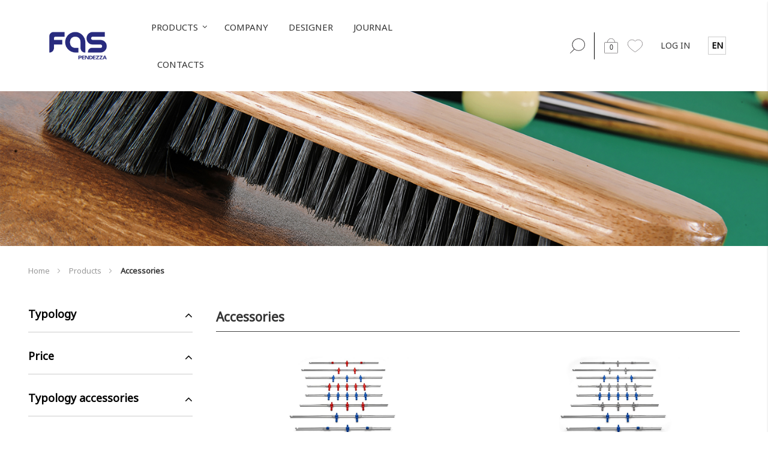

--- FILE ---
content_type: text/css
request_url: https://www.faspendezza.net/pub/media/rokanthemes/theme_option/custom_en.css?v=1769307742
body_size: -217
content:
/**
 * custom theme 2020-03-11 16:19:10 */

#newsletter_pop_up{
width: 600px;height: 330px;background-color: #F4F4F4;}
#newsletter_pop_up .col-img{
	height: 100%;
	}


--- FILE ---
content_type: image/svg+xml
request_url: https://www.faspendezza.net/pub/static/version1708795501/frontend/bs_mazia/fas/en_US/images/icona_preferiti_hover.svg
body_size: 65
content:
<?xml version="1.0" encoding="utf-8"?>
<!-- Generator: Adobe Illustrator 24.1.1, SVG Export Plug-In . SVG Version: 6.00 Build 0)  -->
<svg version="1.1" id="Livello_1" xmlns="http://www.w3.org/2000/svg" xmlns:xlink="http://www.w3.org/1999/xlink" x="0px" y="0px"
	 viewBox="0 0 20.8 18.1" style="enable-background:new 0 0 20.8 18.1;" xml:space="preserve">
<style type="text/css">
	.st0{fill:#CC3333;stroke:#CC3333;stroke-width:0.514;stroke-miterlimit:10;}
</style>
<path class="st0" d="M17.6,1c-0.8-0.5-1.8-0.7-2.8-0.7c-1.8,0-3.4,0.8-4.4,2.1C9.4,1.1,7.8,0.3,6,0.3C5,0.3,4,0.5,3.2,1
	c-1.8,1-3,2.9-3,5c0,0.6,0.1,1.2,0.3,1.8c1,4.4,9.9,10,9.9,10s8.9-5.6,9.9-10c0.2-0.6,0.3-1.1,0.3-1.8C20.5,3.8,19.4,2,17.6,1"/>
</svg>


--- FILE ---
content_type: image/svg+xml
request_url: https://www.faspendezza.net/pub/static/version1708795501/frontend/bs_mazia/fas/en_US/images/icona_preferiti.svg
body_size: 70
content:
<?xml version="1.0" encoding="utf-8"?>
<!-- Generator: Adobe Illustrator 24.1.1, SVG Export Plug-In . SVG Version: 6.00 Build 0)  -->
<svg version="1.1" id="Livello_1" xmlns="http://www.w3.org/2000/svg" xmlns:xlink="http://www.w3.org/1999/xlink" x="0px" y="0px"
	 viewBox="0 0 20.8 18.1" style="enable-background:new 0 0 20.8 18.1;" xml:space="preserve">
<style type="text/css">
	.st0{fill:none;stroke:#4E4A4C;stroke-width:0.514;stroke-miterlimit:10;}
</style>
<path class="st0" d="M17.6,1c-0.8-0.5-1.8-0.7-2.8-0.7c-1.8,0-3.4,0.8-4.4,2.1C9.4,1.1,7.8,0.3,6,0.3C5,0.3,4,0.5,3.2,1
	c-1.8,1-3,2.9-3,5c0,0.6,0.1,1.2,0.3,1.8c1,4.4,9.9,10,9.9,10s8.9-5.6,9.9-10c0.2-0.6,0.3-1.1,0.3-1.8C20.5,3.8,19.4,2,17.6,1"/>
</svg>


--- FILE ---
content_type: image/svg+xml
request_url: https://www.faspendezza.net/pub/static/version1708795501/frontend/bs_mazia/fas/en_US/images/icona_carrello.svg
body_size: 37
content:
<?xml version="1.0" encoding="utf-8"?>
<!-- Generator: Adobe Illustrator 24.1.1, SVG Export Plug-In . SVG Version: 6.00 Build 0)  -->
<svg version="1.1" id="Livello_1" xmlns="http://www.w3.org/2000/svg" xmlns:xlink="http://www.w3.org/1999/xlink" x="0px" y="0px"
	 viewBox="0 0 17 18" style="enable-background:new 0 0 17 18;" xml:space="preserve">
<style type="text/css">
	.st0{fill:none;stroke:#4E4A4C;stroke-width:0.514;stroke-miterlimit:10;}
</style>
<path class="st0" d="M15.9,17.8H1.1c-0.5,0-0.8-0.4-0.8-0.8V5.6c0-0.5,0.4-0.8,0.8-0.8h14.8c0.5,0,0.8,0.4,0.8,0.8v11.4
	C16.7,17.4,16.3,17.8,15.9,17.8z"/>
<path class="st0" d="M4,4.7c0-2.5,2-4.5,4.5-4.5c2.5,0,4.5,2,4.5,4.5"/>
</svg>


--- FILE ---
content_type: image/svg+xml
request_url: https://www.faspendezza.net/pub/static/version1708795501/frontend/bs_mazia/fas/en_US/images/icona_carrello_hover.svg
body_size: 39
content:
<?xml version="1.0" encoding="utf-8"?>
<!-- Generator: Adobe Illustrator 24.1.1, SVG Export Plug-In . SVG Version: 6.00 Build 0)  -->
<svg version="1.1" id="Livello_1" xmlns="http://www.w3.org/2000/svg" xmlns:xlink="http://www.w3.org/1999/xlink" x="0px" y="0px"
	 viewBox="0 0 17 18" style="enable-background:new 0 0 17 18;" xml:space="preserve">
<style type="text/css">
	.st0{fill:#2A3887;}
</style>
<path class="st0" d="M15.9,4.5h-2.7C13.1,2,11,0,8.5,0S3.9,2,3.8,4.5H1.1C0.5,4.5,0,5,0,5.6v11.4C0,17.5,0.5,18,1.1,18h14.8
	c0.6,0,1.1-0.5,1.1-1.1V5.6C17,5,16.5,4.5,15.9,4.5z M8.5,0.5c2.2,0,4.1,1.8,4.2,4H4.3C4.4,2.3,6.2,0.5,8.5,0.5z"/>
</svg>


--- FILE ---
content_type: image/svg+xml
request_url: https://www.faspendezza.net/pub/static/version1708795501/frontend/bs_mazia/fas/en_US/images/icona_lente.svg
body_size: 72
content:
<?xml version="1.0" encoding="utf-8"?>
<!-- Generator: Adobe Illustrator 24.1.1, SVG Export Plug-In . SVG Version: 6.00 Build 0)  -->
<svg version="1.1" id="Livello_1" xmlns="http://www.w3.org/2000/svg" xmlns:xlink="http://www.w3.org/1999/xlink" x="0px" y="0px"
	 viewBox="0 0 18.4 18.3" style="enable-background:new 0 0 18.4 18.3;" xml:space="preserve">
<style type="text/css">
	.st0{fill:none;stroke:#4D4B4D;stroke-width:0.752;stroke-linecap:round;stroke-miterlimit:10;}
</style>
<path class="st0" d="M2.9,7.6c0,4,3.4,7.3,7.6,7.3c4.2,0,7.6-3.2,7.6-7.3c0-4-3.4-7.3-7.6-7.3C6.3,0.4,2.9,3.6,2.9,7.6z"/>
<line class="st0" x1="5.4" y1="13" x2="0.4" y2="17.9"/>
</svg>
